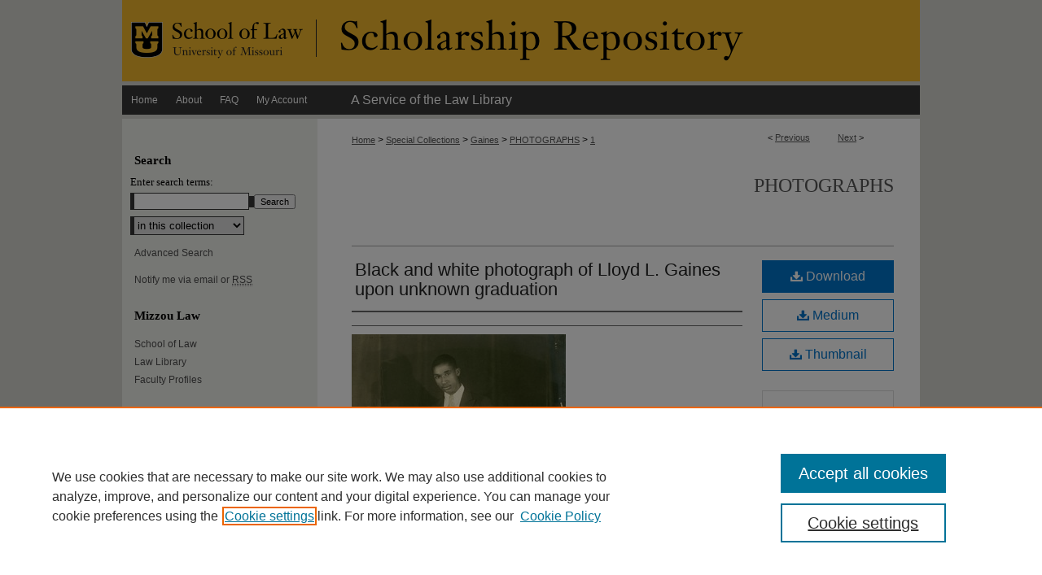

--- FILE ---
content_type: text/plain
request_url: https://www.google-analytics.com/j/collect?v=1&_v=j102&a=1213027609&t=pageview&_s=1&dl=https%3A%2F%2Fscholarship.law.missouri.edu%2Fphotographs%2F1%2F&ul=en-us%40posix&dt=%22Black%20and%20white%20photograph%20of%20Lloyd%20L.%20Gaines%20upon%20unknown%20graduation%22&sr=1280x720&vp=1280x720&_u=IEBAAAABAAAAACAAI~&jid=534492135&gjid=1742953056&cid=1787533351.1767634818&tid=UA-42891787-2&_gid=774007441.1767634818&_r=1&_slc=1&z=1823309962
body_size: -454
content:
2,cG-0S8EF9TDEX